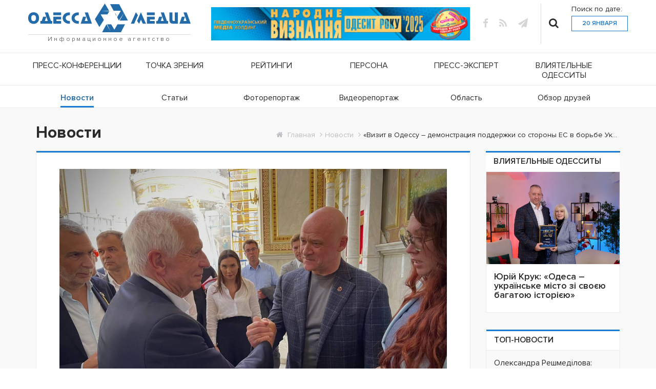

--- FILE ---
content_type: text/html; charset=utf-8
request_url: https://odessamedia.net/news/vizit-v-odessu-demonstratsiya-podderzhki-so-storony-es-v-borbe-ukrainy-za-territorialnuyu-tselostnost-i-nezavisimost-borrel
body_size: 9767
content:

<!DOCTYPE html>
<html lang="ru-ru">
<head>
	<meta name="viewport" content="width=device-width, initial-scale=1">
    <link rel="shortcut icon" href="/templates/custom/icon/odessamedia.ico" type="image/x-icon"/>
    <meta charset="utf-8" />
	<base href="https://odessamedia.net/news/vizit-v-odessu-demonstratsiya-podderzhki-so-storony-es-v-borbe-ukrainy-za-territorialnuyu-tselostnost-i-nezavisimost-borrel" />
	<title>«Визит в Одессу – демонстрация поддержки со стороны ЕС в борьбе Украины за территориальную целостность и независимость», - Боррель</title>
	<link href="https://odessamedia.net/component/search/?Itemid=108&amp;layout=custom:layoutpage&amp;catid=14&amp;id=112026&amp;format=opensearch" rel="search" title="Искать Odessamedia" type="application/opensearchdescription+xml" />
	<link href="https://odessamedia.net/media/plg_social2s/css/behavior/s2sdefault.css" rel="stylesheet" />
	<link href="https://odessamedia.net/media/plg_social2s/css/styles/colour.css" rel="stylesheet" />
	<link href="https://odessamedia.net/media/plg_social2s/css/s2sfont.min.css" rel="stylesheet" />
	<link href="/templates/custom/css/bootstrap.min.css" rel="stylesheet" />
	<link href="/templates/custom/css/font-awesome.min.css" rel="stylesheet" />
	<link href="/templates/custom/css/jquery.mCustomScrollbar.min.css" rel="stylesheet" />
	<link href="/templates/custom/css/style.css?106" rel="stylesheet" />
	<link href="/media/mod_minicalendar/css/grey-1.css?1579585767" rel="stylesheet" />
	<script src="/media/jui/js/jquery.min.js?525a8ba1ed5d813b112b2eae5bbb15a4"></script>
	<script src="/media/jui/js/jquery-noconflict.js?525a8ba1ed5d813b112b2eae5bbb15a4"></script>
	<script src="/media/jui/js/jquery-migrate.min.js?525a8ba1ed5d813b112b2eae5bbb15a4"></script>
	<script src="/media/system/js/caption.js?525a8ba1ed5d813b112b2eae5bbb15a4"></script>
	<script src="/media/mod_minicalendar/js/mod_minical.js?v=400"></script>
	<!--[if lt IE 9]><script src="/media/system/js/html5fallback.js?525a8ba1ed5d813b112b2eae5bbb15a4"></script><![endif]-->
	<script>
var s2s_mobile = '';
                (function(d){
                  var f = d.getElementsByTagName('SCRIPT')[0], p = d.createElement('SCRIPT');
                  p.type = 'text/javascript';
                  p.async = false;
                  p.defer = true;
                  p.src = 'https://odessamedia.net/media/plg_social2s/js/social2s.min.js';
                  f.parentNode.insertBefore(p, f);
                }(document));
            var insert = '0';var insert_position = '0';var insert_element = '';var s2s_checkCookie = '0';var s2s_lang_1tag = 'ru_RU';var s2s_lang_2tag = 'ru';var s2s_lang_direction = 'lang_directon_right';var s2s_load_scripts_onload = '1';var s2s_context = 'com_content.article';var s2s_debug = '0';var s2s_version = '4.0.143';var s2s_art_mobile_min = '978';var s2s_k2_remove_social = '0';var s2s_sha = '';var s2s_cta_active = '0';var s2s_cta_default = 'twitter';var twitter_b_count_hide = '1';var twitter_b_count = '0';var facebook_count_hide = '1';var facebook_like_count = '0';var facebook_share_count = '0';var facebook_total_count = '0';var pinterest_count_hide = '1';var pinterest_count = '0';var linkedin_count_hide = '1';var linkedin_count = '0';var gplus_b_count_hide = '1';var gplus_b_count = '0';var tumblr_count = '0';var tumblr_count_hide = '0';var vk_b_count_hide = '1';var vk_b_count = '0';var php_full_link = 'https%3A%2F%2Fodessamedia.net%2Fnews%2Fvizit-v-odessu-demonstratsiya-podderzhki-so-storony-es-v-borbe-ukrainy-za-territorialnuyu-tselostnost-i-nezavisimost-borrel';var php_title = '%C2%AB%D0%92%D0%B8%D0%B7%D0%B8%D1%82%20%D0%B2%20%D0%9E%D0%B4%D0%B5%D1%81%D1%81%D1%83%20%E2%80%93%20%D0%B4%D0%B5%D0%BC%D0%BE%D0%BD%D1%81%D1%82%D1%80%D0%B0%D1%86%D0%B8%D1%8F%20%D0%BF%D0%BE%D0%B4%D0%B4%D0%B5%D1%80%D0%B6%D0%BA%D0%B8%20%D1%81%D0%BE%20%D1%81%D1%82%D0%BE%D1%80%D0%BE%D0%BD%D1%8B%20%D0%95%D0%A1%20%D0%B2%20%D0%B1%D0%BE%D1%80%D1%8C%D0%B1%D0%B5%20%D0%A3%D0%BA%D1%80%D0%B0%D0%B8%D0%BD%D1%8B%20%D0%B7%D0%B0%20%D1%82%D0%B5%D1%80%D1%80%D0%B8%D1%82%D0%BE%D1%80%D0%B8%D0%B0%D0%BB%D1%8C%D0%BD%D1%83%D1%8E%20%D1%86%D0%B5%D0%BB%D0%BE%D1%81%D1%82%D0%BD%D0%BE%D1%81%D1%82%D1%8C%20%D0%B8%20%D0%BD%D0%B5%D0%B7%D0%B0%D0%B2%D0%B8%D1%81%D0%B8%D0%BC%D0%BE%D1%81%D1%82%D1%8C%C2%BB%2C%20-%20%D0%91%D0%BE%D1%80%D1%80%D0%B5%D0%BB%D1%8C';jQuery(window).on('load',  function() {
				new JCaption('img.caption');
			});
	</script>
	<meta property="og:title" content="«Визит в Одессу – демонстрация поддержки со стороны ЕС в борьбе Украины за территориальную целостность и независимость», - Боррель"><meta property="og:description" content="Верховный представитель ЕС по иностранным делам и политике безопасности господин Жозеп Боррель заявил, что его визит в Одессу - демонстрация поддержки со стороны ЕС в борьбе Украины за территориальную целостность и независимость...."><meta property="og:image" content="https://odessamedia.net/images/romanwar22/photo_2023-10-01_13-52-06_copy.jpg"><meta property="og:image:width" content="1280" /><meta property="og:image:height" content="960" /><meta property="og:site_name" content="Odessamedia" /><meta property="og:url"  content="https://odessamedia.net/news/vizit-v-odessu-demonstratsiya-podderzhki-so-storony-es-v-borbe-ukrainy-za-territorialnuyu-tselostnost-i-nezavisimost-borrel" /><meta property="og:type"  content="website" /><meta property="fb:app_id" content="514279921989553" />

   
</head>
<body class="default">
	<header>
        <div class="header-top">
        <div class="container">
                        <div class="row">
                

<div class="logo"  >
	<p><a href="/"> <img src="/images/logo.png" alt="logo" /> <span class="information-agency">Информационное агентство</span> </a></p></div>

                <div class="header-media-img">
                    <a href="https://rating.odessamedia.net/narodnoe-priznanie-odessit-goda-2025/" target="_blank" rel="noopener norefferer">
                    <img src="/images/2025/11/narodnoe_sitik_21.11.25.jpg" width="700" alt="odesit 2025">
                    </a>
                      
                </div>               

                                            <div class="wrapper-social-searches">
                                

<div class="social-links"  >
	<ul>
<li><a class="fb fontAwesome" href="https://www.facebook.com/odessamedia" target="_blank" rel="noopener" aria-label="fb"></a></li>
<li><a class="rss fontAwesome" href="#" aria-label="rss"></a></li>
<li><a class="email fontAwesome" href="tg://resolve?domain=OdessaMedia" aria-label="tg"></a></li>
</ul></div>


                                <div class="search custom-header-search">
    <i class="fa fa-search" aria-hidden="true"></i>
	<form action="/news" method="post" class="form-inline fontAwesome" role="search">
		<input name="searchword" id="mod-search-searchword92" maxlength="200"  class="inputbox search-query input-medium" type="search" placeholder="Поиск..." />		<input type="hidden" name="task" value="search" />
		<input type="hidden" name="option" value="com_search" />
		<input type="hidden" name="Itemid" value="108" />
	</form>
</div>


                                <div class="search-by-date-wrapper">
                                    <p>Поиск по дате:</p>
                                    <div class="today-date fontAwesome">
                                        20 Января                                    </div>
                                    <div class="calendar">
                                        
<div class="mod_minical_outer">        
<div class="mod_minical_inner"><table class="mod_minical_table"><tr class="mod_minical_month"><th class="mod_minical_left" onclick="mod_minical_ajax(-1, 2026, 01);"><span class="mod_minical_left" ></span></th><th colspan="5">января 2026</th><th class="mod_minical_right" onclick="mod_minical_ajax(+1, 2026, 01);"><span class="mod_minical_right" ></span></th></tr><tr class="mod_minical_day"><th>П</th><th>В</th><th>С</th><th>Ч</th><th>П</th><th>С</th><th>В</th></tr><tr><td colspan="3" class="mod_minical_nonday"></td><td><a href="/search?m=2026-01-01">1</a></td><td><a href="/search?m=2026-01-02">2</a></td><td><a href="/search?m=2026-01-03">3</a></td><td><a href="/search?m=2026-01-04">4</a></td></tr><tr><td><a href="/search?m=2026-01-05">5</a></td><td><a href="/search?m=2026-01-06">6</a></td><td><a href="/search?m=2026-01-07">7</a></td><td><a href="/search?m=2026-01-08">8</a></td><td><a href="/search?m=2026-01-09">9</a></td><td><a href="/search?m=2026-01-10">10</a></td><td><a href="/search?m=2026-01-11">11</a></td></tr><tr><td><a href="/search?m=2026-01-12">12</a></td><td><a href="/search?m=2026-01-13">13</a></td><td><a href="/search?m=2026-01-14">14</a></td><td><a href="/search?m=2026-01-15">15</a></td><td><a href="/search?m=2026-01-16">16</a></td><td><a href="/search?m=2026-01-17">17</a></td><td><a href="/search?m=2026-01-18">18</a></td></tr><tr><td><a href="/search?m=2026-01-19">19</a></td><td class="mod_minical_today">20</td><td>21</td><td>22</td><td>23</td><td>24</td><td>25</td></tr><tr><td>26</td><td>27</td><td>28</td><td>29</td><td>30</td><td>31</td><td colspan="1" class="mod_minical_nonday"></td></tr></table></div></div>
                                    </div>
                                </div>
                            </div>
                        
                

<div class="hamburger"  >
	<div class="hamburger-menu">
  	<input type="checkbox" />
  	<span></span>
	<span></span>
	<span></span>	
</div></div>

            </div>
        </div>
        </div>

        <div class="wrapper">
                        <div class="wrapper-menu">
                <div class="row">
                    <div class="main-menu">
                        <div class="container">
                            <ul class="nav menu mod-list">
<li class="item-102"><a href="/press-konferentsii" >Пресс-конференции</a></li><li class="item-103"><a href="/tochka-zreniya" >Точка зрения</a></li><li class="item-104"><a href="/rejtingi" >Рейтинги</a></li><li class="item-105"><a href="/persona" >Персона</a></li><li class="item-106"><a href="/press-ekspert" >Пресс-эксперт</a></li><li class="item-107"><a href="/vliyatelnye-odessity" >Влиятельные одесситы</a></li></ul>

                        </div>
                    </div>
                </div>
                <div class="row">
                    <div class="secondary-menu">
                        <div class="container">
                            <ul class="nav menu mod-list">
<li class="item-108 current active"><a href="/news" >Новости</a></li><li class="item-109"><a href="/stati" >Статьи</a></li><li class="item-110"><a href="/fotoreportazh" >Фоторепортаж</a></li><li class="item-111"><a href="/videoreportazh" >Видеорепортаж</a></li><li class="item-112"><a href="/oblast" >Область</a></li><li class="item-319"><a href="/obzor-druzej" >Обзор друзей</a></li></ul>

                        </div>
                    </div>
                </div>
            </div>
        </div>
    </header>

    <main>
        <div class="container">
            <div class="row">
                                    <div class="main-wrapper">
                        <div class="col-lg-9 col-md-12">
                            <div class="item-page height-for-cut " itemscope itemtype="https://schema.org/Article">
	<meta itemprop="inLanguage" content="ru-RU" />
    <h2>Новости</h2>
    <div class="layoutpage-wrapper">
        <div class="article-indentation">
            
                        
                                                    
                        
            
                        
                                                                
                            <div class="item-image">
                    <img src="/images/romanwar22/photo_2023-10-01_13-52-06_copy.jpg" alt=""/>
                    <span class="mod-articles-category-category blue-label category-label">
                        <a href="/news">
                            Новости                        </a>
                    </span>
                    
                    
                </div>
            
                            <div class="page-header">
                    <h1 itemprop="headline">
                        «Визит в Одессу – демонстрация поддержки со стороны ЕС в борьбе Украины за территориальную целостность и независимость», - Боррель                    </h1>
                                                                            </div>
            
                                    <div class="item-body" itemprop="articleBody">
                
<p><strong><span class="jCAhz ChMk0b"><span class="ryNqvb">Верховный представитель ЕС по иностранным делам и политике безопасности господин Жозеп Боррель заявил, что его визит в Одессу - демонстрация поддержки со стороны ЕС в борьбе Украины за территориальную целостность и независимость, сообщает пресс-служба мэрии.</span></span></strong></p>
<p><em><span class="jCAhz ChMk0b"><span class="ryNqvb">«Речь идет о военной, экономической, политической и дипломатической поддержке в поисках справедливого мира.</span></span> </em><span class="jCAhz ChMk0b"><span class="ryNqvb"><em>Я хочу выразить свое уважение всем, кто сегодня борется за это на фронте»</em>, - сказал господин Боррель.</span></span><span class="jCAhz"><span class="ryNqvb"> </span></span></p>
<p><img src="/images/photo_2023-10-01_13-52-41.jpg" alt="photo_2023-10-01_13-52-41.jpg" /><img src="/images/photo_2023-10-01_13-52-35.jpg" alt="photo_2023-10-01_13-52-35.jpg" /><img src="/images/photo_2023-10-01_13-52-38.jpg" alt="photo_2023-10-01_13-52-38.jpg" /></p>
<p><span class="jCAhz ChMk0b"><span class="ryNqvb">Господин Боррель отметил, что сегодня страна-оккупант уничтожает не только объекты инфраструктуры, но и культурные и исторические здания, прямой агрессией против города и человечности.</span></span><span class="jCAhz"><span class="ryNqvb"> </span></span></p>
<p><em><span class="jCAhz ChMk0b"><span class="ryNqvb">«Одесса должна быть на первых страницах газет благодаря своей культурной деятельности, яркому и мультиэтническому обществу, красоте и истории.</span></span> </em><span class="jCAhz ChMk0b"><span class="ryNqvb"><em>Зато она на первых полосах из-за варварского нападения России»</em>, - сказал Боррель.</span></span></p>
<p><img src="/images/photo_2023-10-01_13-08-16.jpg" alt="photo_2023-10-01_13-08-16.jpg" /></p>
<p><em>Автор: Роман Сучков</em></p>            </div>

            <div class="wrapper-article-date-hits">
                <div class="published fontAwesome calendar-fa">
                    2023-10-01 / 14:45                </div>
                <div class="hits fontAwesome eye-fa">
                    1888                </div>
            </div>
                    </div>
        <div class="read-or-share">
            <div class="read-on-telegram">
                Читайте нас в <a href="tg://resolve?domain=OdessaMedia">Telegram</a>
            </div>
            <div class="share">
                <div class="share-social fontAwesome">
                    Share
                </div>
                <div class="social">
                    <div class="s2s_supra_contenedor lang_directon_right s2sdefault  align_left  s2s_balloon_bottom " ><input name="social2s_url" type="hidden" class="social2s_url" value="https://odessamedia.net/news/vizit-v-odessu-demonstratsiya-podderzhki-so-storony-es-v-borbe-ukrainy-za-territorialnuyu-tselostnost-i-nezavisimost-borrel" /><div class="s2s_contenedor  s2s_no_text  s2s-btn-group"><div class="s2s_twitter s2s_btn s2s-btn-sm ">
			<a class="s2s_icon"><i class="s2sfo fo-twitter-square"></i>   </a>
			<div class="globo s2s_globo_closed s2s_twitter_iframe">
				<div class="s2s_flecha"></div>

				<a style="display:none" 
					href="https://twitter.com/share"
					data-text="«Визит в Одессу – демонстрация поддержки со стороны ЕС в борьбе Украины за территориальную целостность и независимость», - Боррель" 
					data-url="https://odessamedia.net/news/vizit-v-odessu-demonstratsiya-podderzhki-so-storony-es-v-borbe-ukrainy-za-territorialnuyu-tselostnost-i-nezavisimost-borrel" 
					class="twitter-share-button" data-lang="ru" 
					data-size="large" data-count="none">
				</a></div>
		</div><div class="s2s_facebook s2s_btn s2s-btn-sm " >
			<a class="s2s_icon"><i class="s2sfo fo-facebook-square"></i>   </a>
				<div class="globo s2s_globo_closed s2s_facebook_iframe">
					<div class="s2s_flecha"></div>
					<div id="fb-root"></div><div class="fb-like" 
						data-layout="button_count" 
						data-action="like" data-href="https://odessamedia.net/news/vizit-v-odessu-demonstratsiya-podderzhki-so-storony-es-v-borbe-ukrainy-za-territorialnuyu-tselostnost-i-nezavisimost-borrel" data-width="450" data-show-faces="false" data-size="small" data-send="true" data-share="true" data-mobile-iframe=true>
					</div></div>
			</div><div class="s2s_linkedin s2s_btn s2s-btn-sm " >
			<a class="s2s_icon"><i class="s2sfo fo-linkedin-square"></i>   </a>
				<div class="globo s2s_globo_closed s2s_linkedin_iframe">
					<div class="s2s_flecha"></div>
				
					<script type="IN/Share"  data-url="https://odessamedia.net/news/vizit-v-odessu-demonstratsiya-podderzhki-so-storony-es-v-borbe-ukrainy-za-territorialnuyu-tselostnost-i-nezavisimost-borrel"></script>
				</div>
			</div><div class="s2s_wapp s2s_btn s2s-btn-sm  " >
			
			<a class="s2s_icon"><i class="s2sfo fo-whatsapp-square"></i>  </a>
				<div class="globo s2s_globo_closed s2s_wapp_iframe">
					<div class="s2s_flecha"></div>
				

				<a class="s2s_a_btn wapp_link" 
					href="whatsapp://send?text=https%3A%2F%2Fodessamedia.net%2Fnews%2Fvizit-v-odessu-demonstratsiya-podderzhki-so-storony-es-v-borbe-ukrainy-za-territorialnuyu-tselostnost-i-nezavisimost-borrel" 
					data-text="«Визит в Одессу – демонстрация поддержки со стороны ЕС в борьбе Украины за территориальную целостность и независимость», - Боррель" 
					data-action="share/whatsapp/share"
					data-href="https%3A%2F%2Fodessamedia.net%2Fnews%2Fvizit-v-odessu-demonstratsiya-podderzhki-so-storony-es-v-borbe-ukrainy-za-territorialnuyu-tselostnost-i-nezavisimost-borrel"
				>
					<i class="s2sfo fo-whatsapp" aria-hidden="true"></i>
					<span class="s2s_text_int">Поделиться</span>
				</a>

				</div>
			</div><div class="s2s_tgram s2s_btn s2s-btn-sm  " >
			
			<a class="s2s_icon"><i class="s2sfo fo-tgram-square"></i>  </a>
				<div class="globo s2s_globo_closed s2s_tgram_iframe">
					<div class="s2s_flecha"></div>
				

				<a class="s2s_a_btn tgram_link" 
					href="https://telegram.me/share/url?url=https%3A%2F%2Fodessamedia.net%2Fnews%2Fvizit-v-odessu-demonstratsiya-podderzhki-so-storony-es-v-borbe-ukrainy-za-territorialnuyu-tselostnost-i-nezavisimost-borrel&text=«Визит в Одессу – демонстрация поддержки со стороны ЕС в борьбе Украины за территориальную целостность и независимость», - Боррель" target="_blank"
				><i class="s2sfo fo-telegram" aria-hidden="true"></i><span class="s2s_text_int">Поделиться<span></a>

				</div>
			</div></div></div>                </div>
            </div>
        </div>
    </div>

    <div class="login">
            </div>

	
							</div>

                        </div>
                                                            <div class="col-lg-3 right-block news/vizit-v-odessu-">
                                        <div class="sticky-block news/vizit-v-odessu-">
                                            <div class="point-of-view">
                                                <div class="mod-articles-category-category">
                                                    <a href="/vliyatelnye-odessity">Влиятельные одесситы</a>
                                                </div>
                                                <ul class="category-module  mod-list">
						<li>
									<a class="mod-articles-category-title " href="/vliyatelnye-odessity/yurij-kruk-odesa-ukrajinske-misto-zi-svoeyu-bagatoyu-istorieyu" aria-label="Юрій Крук: «Одеса – українське місто зі своєю багатою історією»">
                        <img src="/images/2026/01/14/1/P1000836.JPG" alt="">
                        <h2>Юрій Крук: «Одеса – українське місто зі своєю багатою історією»</h2>
                    </a>
				
				
				
				
				
				
							</li>
			</ul>

                                            </div>
                                            
                                            <div class="top-news">
    <span class="mod-articles-category-category">
        Топ-новости
    </span>
    <ul class="mostread mod-list">
                    <li itemscope itemtype="https://schema.org/Article">
                <a href="/news/oleksandra-reshmedilova-sudovij-protses-shchodo-yuliji-timoshenko-mae-oznaki-zrezhisovanoji-aktsiji" itemprop="url"
                   title="Олександра Решмеділова: судовий процес щодо Юлії Тимошенко має ознаки зрежисованої акції" aria-label="Олександра Решмеділова: судовий процес щодо Юлії Тимошенко має ознаки зрежисованої акції">
			<span itemprop="name">
				Олександра Решмеділова: судовий процес щодо Юлії Тимошенк...			</span>
                </a>
                <div class="wrapper-article-date-hits">
                    <div class="published fontAwesome calendar-fa">
                        2026-01-17 / 17:10                    </div>
                    <div class="hits fontAwesome eye-fa">
                        2419                    </div>
                </div>
            </li>
                    <li itemscope itemtype="https://schema.org/Article">
                <a href="/vliyatelnye-odessity/yurij-kruk-odesa-ukrajinske-misto-zi-svoeyu-bagatoyu-istorieyu" itemprop="url"
                   title="Юрій Крук: «Одеса – українське місто зі своєю багатою історією»" aria-label="Юрій Крук: «Одеса – українське місто зі своєю багатою історією»">
			<span itemprop="name">
				Юрій Крук: «Одеса – українське місто зі своєю багатою іст...			</span>
                </a>
                <div class="wrapper-article-date-hits">
                    <div class="published fontAwesome calendar-fa">
                        2026-01-14 / 13:33                    </div>
                    <div class="hits fontAwesome eye-fa">
                        2394                    </div>
                </div>
            </li>
                    <li itemscope itemtype="https://schema.org/Article">
                <a href="/news/prognoz-pogodi-na-15-sichnya-po-odesi-ta-oblasti" itemprop="url"
                   title="Прогноз погоди на 15 січня по Одесі та області   " aria-label="Прогноз погоди на 15 січня по Одесі та області   ">
			<span itemprop="name">
				Прогноз погоди на 15 січня по Одесі та області   			</span>
                </a>
                <div class="wrapper-article-date-hits">
                    <div class="published fontAwesome calendar-fa">
                        2026-01-14 / 19:00                    </div>
                    <div class="hits fontAwesome eye-fa">
                        2371                    </div>
                </div>
            </li>
                    <li itemscope itemtype="https://schema.org/Article">
                <a href="/news/studenti-odeskoji-yurakademiji-u-sertsi-evropejskikh-institutsij" itemprop="url"
                   title="Студенти Одеської юракадемії — у серці європейських інституцій" aria-label="Студенти Одеської юракадемії — у серці європейських інституцій">
			<span itemprop="name">
				Студенти Одеської юракадемії — у серці європейських інсти...			</span>
                </a>
                <div class="wrapper-article-date-hits">
                    <div class="published fontAwesome calendar-fa">
                        2026-01-16 / 13:17                    </div>
                    <div class="hits fontAwesome eye-fa">
                        2352                    </div>
                </div>
            </li>
                    <li itemscope itemtype="https://schema.org/Article">
                <a href="/news/v-odeskij-oblasti-e-problemi-z-merezhami-cherez-shcho-elektrika-ne-dokhodit" itemprop="url"
                   title="В Одеській області є проблеми з мережами, через що електрика не доходить  " aria-label="В Одеській області є проблеми з мережами, через що електрика не доходить  ">
			<span itemprop="name">
				В Одеській області є проблеми з мережами, через що електр...			</span>
                </a>
                <div class="wrapper-article-date-hits">
                    <div class="published fontAwesome calendar-fa">
                        2026-01-18 / 13:30                    </div>
                    <div class="hits fontAwesome eye-fa">
                        2277                    </div>
                </div>
            </li>
            </ul>
</div>


                                            <div class="point-of-view">
                                                <div class="mod-articles-category-category">
                                                    <a href="/persona">Персона</a>
                                                </div>
                                                <ul class="category-module  mod-list">
						<li>
									<a class="mod-articles-category-title " href="/persona/sergij-lisak-u-nas-nemae-rozpodilu-povnovazhen-e-spilna-vidpovidalnist-pered-mistyanami" aria-label="Сергій Лисак: «У нас немає розподілу повноважень, є спільна відповідальність перед містянами»">
                        <img src="/images/2025/12/05/27.jpg" alt="">
                        <h2>Сергій Лисак: «У нас немає розподілу повноважень, є спільна відповідальність перед містянами»</h2>
                    </a>
				
				
				
				
				
				
							</li>
			</ul>

                                            </div>

                                            

                                            <div class="last-comments">
                                                

<div class="custom"  >
	<p><a href="//onua.edu.ua/ua/" target="_blank"> <img src="/images/banners/IMG_1781.PNG" alt="IMG 1781" /> </a></p></div>

                                            </div>
                                        </div>
                                    </div>
                                
                                                    <div class="breadcrumb-wrapper" aria-label="breadcrumbs" role="navigation">
    <ul itemscope itemtype="https://schema.org/BreadcrumbList" class="breadcrumb">
                    <li class="active">
                <span class="divider icon-location"></span>
            </li>
        
                        <li itemprop="itemListElement" itemscope itemtype="https://schema.org/ListItem">
                                            <a itemprop="item" href="/" class="pathway"><span itemprop="name">Главная</span></a>
                    
                                            <span class="divider">
							<i class="fa fa-angle-right" aria-hidden="true"></i>
						</span>
                                        <meta itemprop="position" content="1">
                </li>
                            <li itemprop="itemListElement" itemscope itemtype="https://schema.org/ListItem">
                                            <a itemprop="item" href="/news" class="pathway"><span itemprop="name">Новости</span></a>
                    
                                            <span class="divider">
							<i class="fa fa-angle-right" aria-hidden="true"></i>
						</span>
                                        <meta itemprop="position" content="2">
                </li>
                            <li itemprop="itemListElement" itemscope itemtype="https://schema.org/ListItem" class="active">
					<span itemprop="name" title="«Визит в Одессу – демонстрация поддержки со стороны ЕС в борьбе Украины за территориальную целостность и независимость», - Боррель">
						«Визит в Одессу – демонстрация поддержки со стороны ЕС в борьбе Украины за территориальную целостность и независимость», - Боррель					</span>
                    <meta itemprop="position" content="3">
                </li>
                </ul>
</div>

                                            </div>
                                                
                <div class="actual-wrapper inner-news">
                    <p class="mod-articles-category-category">
                        <span>Актуальное</span>
                    </p>
                    <div class="content-wrapper actually-view-press">
                        <div class="actually-wrapper">
                            <div class="mod-articles-category-category">
                                <a href="/press-ekspert">Пресс-эксперт</a>
                            </div>
                            <ul class="category-module  mod-list">
						<li>
                                                            <a class="mod-articles-category-introtext " href="/press-ekspert/gost-v-studii-dmitrij-kovbasyuk-5" aria-label="Гость в студии - Дмитрий Ковбасюк">
                            <img src="/images/2022/photo_2022-04-28_17-52-10.jpg" alt="">
                           <h2>Гость в студии - Дмитрий Ковбасюк</h2>
                        </a>
                             		
                
				
				
				
				
							</li>
			</ul>

                        </div>

                        <div class="actually-wrapper">
                            <div class="mod-articles-category-category">
                                <a href="/press-tsentr/press-konferentsii">Пресс-конференции</a>
                            </div>
                            <ul class="category-module  mod-list">
						<li>
                                                            <a class="mod-articles-category-introtext " href="/press-konferentsii/v-odesi-pidib-yut-pidsumki-shchorichnogo-rejtingu-efektivnosti-sudiv-regionu-za-2024-rik" aria-label="В Одесі підіб'ють підсумки щорічного рейтингу ефективності судів регіону за 2024 рік">
                            <img src="/images/05.08/photo_2025-02-19_14-09-25.jpg" alt="">
                           <h2>В Одесі підіб'ють підсумки щорічного рейтингу ефективності судів регіону за 2024 рік</h2>
                        </a>
                             		
                
				
				
				
				
							</li>
			</ul>

                        </div>

                        <div class="actually-wrapper">
                            <div class="mod-articles-category-category">
                                <a href="/rejtingi">Рейтинги</a>
                            </div>
                            <ul class="category-module  mod-list">
						<li>
                                                            <a class="mod-articles-category-introtext " href="/rejtingi/nana-khvitiya-mi-diemo-shchiro-vid-usogo-sertsya" aria-label="Нана Хвітія: «Ми діємо щиро, від усього серця!»">
                            <img src="/images/2026/01/15/img_6922_1.jpg" alt="">
                           <h2>Нана Хвітія: «Ми діємо щиро, від усього серця!»</h2>
                        </a>
                             		
                
				
				
				
				
							</li>
			</ul>

                        </div>
                     
                        <div class="actually-wrapper">
                            <div class="mod-articles-category-category">
                                <a href="/oblast">Область</a>
                            </div>
                            <ul class="category-module  mod-list">
						<li>
                                                            <a class="mod-articles-category-introtext " href="/news/oblast/v-belgorode-dnestrovske-proizoshel-vzryv-vozle-odnogo-iz-gosudarstvennykh-uchrezhdenij" aria-label="В Белгороде-Днестровске произошел взрыв возле одного из государственных учреждений">
                            <img src="/images/2025/01/09/67.jpg" alt="">
                           <h2>В Белгороде-Днестровске произошел взрыв возле одного из государственных учреждений</h2>
                        </a>
                             		
                
				
				
				
				
							</li>
			</ul>

                        </div>
                    </div>
                </div>
                 
                <div class="press-review-wrapper">
                    <p class="mod-articles-category-category">
                        <span>Обзор прессы</span>
                    </p>
                    <div class="content-wrapper actually-view-press">
                        
                        <div class="actually-wrapper">
                            <div class="mod-articles-category-category">
                                <a href="/obzor-pressy/zhizn-v-odesse">Життя в Одесі</a>
                            </div>
                            <ul class="category-module  mod-list">
						<li>
                                                            <a class="mod-articles-category-introtext " href="/obzor-pressy/zhizn-v-odesse/pyatna-mazuta-v-chernom-more-minprirody-otvetilo-est-li-sejchas-ugroza-dlya-poberezhya-odessy" aria-label="Пятна мазута в Черном море: Минприроды ответило, есть ли сейчас угроза для побережья Одессы">
                            <img src="/images/2025/01/10/16.jpg" alt="">
                           <h2>Пятна мазута в Черном море: Минприроды ответило, есть ли сейчас угроза для побережья Одессы</h2>
                        </a>
                             		
                
				
				
				
				
							</li>
			</ul>

                        </div>
                                            

                        <div class="actually-wrapper">
                            <div class="mod-articles-category-category">
                                <a href="/obzor-pressy/odesskaya-pravda">Одеська правда</a>
                            </div>
                            <ul class="category-module  mod-list">
						<li>
                                                            <a class="mod-articles-category-introtext " href="/odesskaya-pravda/zelenskij-ob-yasnil-pochemu-vse-lyubyat-odessu" aria-label="Зеленский объяснил, почему все любят Одессу">
                            <img src="/images/2025/01/10/27.jpg" alt="">
                           <h2>Зеленский объяснил, почему все любят Одессу</h2>
                        </a>
                             		
                
				
				
				
				
							</li>
			</ul>

                        </div>

                        <div class="actually-wrapper">
                            <div class="mod-articles-category-category">
                                <a href="/obzor-pressy/zhizn-na-pensii">Життя на пенсії</a>
                            </div>
                            <ul class="category-module  mod-list">
						<li>
                                                            <a class="mod-articles-category-introtext " href="/zhizn-na-pensii/vse-ogranichenno-prigodnye-dolzhny-projti-povtornuyu-vlk-do-4-fevralya-prikaz-minoborony" aria-label="Все «ограниченно пригодные» должны пройти повторную ВЛК до 4 февраля, – приказ Минобороны">
                            <img src="/images/2025/01/10/28.jpg" alt="">
                           <h2>Все «ограниченно пригодные» должны пройти повторную ВЛК до 4 февраля, – приказ Минобороны</h2>
                        </a>
                             		
                
				
				
				
				
							</li>
			</ul>

                        </div>

                        <div class="actually-wrapper">
                            <div class="mod-articles-category-category">
                                <a href="/obzor-pressy/favorit-udachi-zhurnal">Фаворит удачі</a>
                            </div>
                            <ul class="category-module luckFavorite mod-list">
                                <li>
                                    <a class="mod-articles-category-introtext "
                                       href="/obzor-pressy/favorit-udachi-zhurnal/favorit-146"
                                       aria-label="Фаворит номера - Валерiя Ляшенко-Щербакова"
                                    >
                                        <img src="/images/favorit-udachi-zhurnal/favorit_146.jpg" alt="Фаворит номера - Олександр Сивак">
                                        <h2>Фаворит номера - Олександр Сивак</h2>
                                    </a>
                                </li>
                            </ul>
                                                    </div>
                    </div>
                </div>
            </div>
        </div>
    </main>

    <footer>
    <div class="map-footer">
        <div class="container">
            <div class="row">
                <div class="logo">
                    <a href="/">
                        <img src="/images/logo-footer.png" alt="logo">
                        <span class="information-agency">Информационное агентство</span>
                    </a>
                </div>
                <div class="wrapper-footer-info">
                    <div class="menu-footer">
                        <h3>Меню сайта</h3>
                        <ul class="nav menu mod-list">
<li class="item-102"><a href="/press-konferentsii" >Пресс-конференции</a></li><li class="item-103"><a href="/tochka-zreniya" >Точка зрения</a></li><li class="item-104"><a href="/rejtingi" >Рейтинги</a></li><li class="item-105"><a href="/persona" >Персона</a></li><li class="item-106"><a href="/press-ekspert" >Пресс-эксперт</a></li><li class="item-107"><a href="/vliyatelnye-odessity" >Влиятельные одесситы</a></li></ul>
                    </div>
                    <div class="sections-footer">
                        <h3>Разделы</h3>
                           <ul class="nav menu mod-list">
<li class="item-344 current active"><a href="/news" >Новости</a></li><li class="item-345"><a href="/stati" >Статьи</a></li><li class="item-346"><a href="/fotoreportazh" >Фоторепортаж</a></li><li class="item-347"><a href="/videoreportazh" >Видеорепортаж</a></li><li class="item-348"><a href="/oblast" >Область</a></li><li class="item-349"><a href="/obzor-druzej" >Обзор друзей</a></li><li class="item-352"><a href="/obzor-pressy/favorit-udachi-zhurnal" >Фаворит удачи</a></li></ul>
                    </div>
                    <div class="contacts-footer">
                        <h3>Контакты</h3>
                        <ul class="nav menu mod-list">
                            <li class="item default">
                                <span class="location fontAwesome">
                                    г.Одесса, <br /> Приморский бульвар, 14</span>
                            </li>
                            <li class="item">
                                <a class="tel fontAwesome" href="tel:(048) 234-03-08">(048) 234-03-08</a>
                                <a class="tel fontAwesome" href="tel:(048) 705-40-25">(048) 705-40-25</a>
                            </li>
                            <li class="item">
                                <a class="email fontAwesome" href="/cdn-cgi/l/email-protection#94fbf0f1e7e7f5f9f1f0fdf5bafaf1e0a6a4d4f3f9f5fdf8baf7fbf9"><span class="__cf_email__" data-cfemail="a0cfc4c5d3d3c1cdc5c4c9c18ecec5d49290e0c7cdc1c9cc8ec3cfcd">[email&#160;protected]</span></a>
                            </li>
                        </ul>
                    </div>
                </div>
            </div>
        </div>
    </div>
    <div class="footer1">
        <div class="container">
            <div class="row">
                <p>© 2026 All rights reserved. Odessa media</p>
                <div class="social-links">
                    <ul>
                        <li><a class="rss fontAwesome" href="#" aria-label="rss"></a></li>
                                                <li><a class="fb fontAwesome" target="_blank" rel="nofollow noopener" href="https://www.facebook.com/odessamedia" aria-label="fb"></a></li>
                    </ul>
                </div>
            </div>
        </div>
    </div>
</footer>


    

<div id="toTop">
	<i class="fa fa-long-arrow-up" aria-hidden="true"></i></div>


    <!-- Подключение скриптов в конце документа -->
    <script data-cfasync="false" src="/cdn-cgi/scripts/5c5dd728/cloudflare-static/email-decode.min.js"></script><script src="/templates/custom/js/bootstrap.min.js"></script>
    <script src="/templates/custom/js/jquery.mCustomScrollbar.concat.min.js"></script>
    <script src="/templates/custom/js/script.js"></script>
	<!--    <div id="system-message-container">
	</div>
-->

    <!-- Global site tag (gtag.js) - Google Analytics -->
    <script async src="https://www.googletagmanager.com/gtag/js?id=UA-130816114-1"></script>
    <script>
        window.dataLayer = window.dataLayer || [];
        function gtag(){dataLayer.push(arguments);}
        gtag('js', new Date());

        gtag('config', 'UA-25419390-1');
    </script>

    <!-- Facebook Pixel Code -->
    <script>
        !function(f,b,e,v,n,t,s)
        {if(f.fbq)return;n=f.fbq=function(){n.callMethod?
            n.callMethod.apply(n,arguments):n.queue.push(arguments)};
            if(!f._fbq)f._fbq=n;n.push=n;n.loaded=!0;n.version='2.0';
            n.queue=[];t=b.createElement(e);t.async=!0;
            t.src=v;s=b.getElementsByTagName(e)[0];
            s.parentNode.insertBefore(t,s)}(window, document,'script',
            'https://connect.facebook.net/en_US/fbevents.js');
        fbq('init', '1518349221711595');
        fbq('track', 'PageView');
    </script>
    <noscript><img height="1" width="1" style="display:none" src="https://www.facebook.com/tr?id=1518349221711595&ev=PageView&noscript=1"/></noscript>
    <!-- End Facebook Pixel Code -->

<script defer src="https://static.cloudflareinsights.com/beacon.min.js/vcd15cbe7772f49c399c6a5babf22c1241717689176015" integrity="sha512-ZpsOmlRQV6y907TI0dKBHq9Md29nnaEIPlkf84rnaERnq6zvWvPUqr2ft8M1aS28oN72PdrCzSjY4U6VaAw1EQ==" data-cf-beacon='{"version":"2024.11.0","token":"9144deaf815d4c76993207dce71befa9","r":1,"server_timing":{"name":{"cfCacheStatus":true,"cfEdge":true,"cfExtPri":true,"cfL4":true,"cfOrigin":true,"cfSpeedBrain":true},"location_startswith":null}}' crossorigin="anonymous"></script>
</body>
</html>

--- FILE ---
content_type: text/css
request_url: https://odessamedia.net/media/plg_social2s/css/styles/colour.css
body_size: 893
content:
/**************************/
/******   BTN COLOR   *****/
/**************************/
.s2s_contenedor .s2s_btn.active .s2s_flecha {
  opacity: 1; }
.s2s_contenedor .s2s_btn a.s2s_icon {
  color: #fff; }
  .s2s_contenedor .s2s_btn a.s2s_icon span.s2s_social_text {
    color: #fff; }
  .s2s_contenedor .s2s_btn a.s2s_icon .s2sfo {
    color: #fff; }
.s2s_contenedor .s2s_btn .s2s_flecha {
  content: ' ';
  position: absolute;
  border: 8px solid;
  border-color: #D6D6D6 transparent transparent transparent;
  z-index: 99999;
  top: -1px;
  -webkit-transition: opacity 300ms;
  -webkit-transition-delay: 100ms;
  opacity: 0; }
.s2s_contenedor .s2s_twitter {
  background-color: #3894b6; }
  .s2s_contenedor .s2s_twitter:hover, .s2s_contenedor .s2s_twitter.active {
    background-color: #00aced; }
  .s2s_contenedor .s2s_twitter .s2s_flecha {
    border-color: #00aced transparent transparent transparent; }
  .s2s_contenedor .s2s_twitter .s2s_a_btn {
    background-color: #3894b6; }
    .s2s_contenedor .s2s_twitter .s2s_a_btn:hover {
      background-color: #00aced; }
.s2s_contenedor .s2s_facebook {
  background-color: #526282; }
  .s2s_contenedor .s2s_facebook:hover, .s2s_contenedor .s2s_facebook.active {
    background-color: #3b5998; }
  .s2s_contenedor .s2s_facebook .s2s_flecha {
    border-color: #3b5998 transparent transparent transparent; }
.s2s_contenedor .s2s_pinterest {
  background-color: #a4484c; }
  .s2s_contenedor .s2s_pinterest:hover, .s2s_contenedor .s2s_pinterest.active {
    background-color: #cb2027; }
  .s2s_contenedor .s2s_pinterest .s2s_flecha {
    border-color: #cb2027 transparent transparent transparent; }
.s2s_contenedor .s2s_linkedin {
  background-color: #2a6d8c; }
  .s2s_contenedor .s2s_linkedin:hover, .s2s_contenedor .s2s_linkedin.active {
    background-color: #007bb6; }
  .s2s_contenedor .s2s_linkedin .s2s_flecha {
    border-color: #007bb6 transparent transparent transparent; }
.s2s_contenedor .s2s_gplus {
  background-color: #b66a60; }
  .s2s_contenedor .s2s_gplus:hover, .s2s_contenedor .s2s_gplus.active {
    background-color: #dd4b39; }
  .s2s_contenedor .s2s_gplus .s2s_flecha {
    border-color: #dd4b39 transparent transparent transparent; }
.s2s_contenedor .s2s_wapp {
  background-color: #43d854; }
  .s2s_contenedor .s2s_wapp:hover, .s2s_contenedor .s2s_wapp.active {
    background-color: #37AF45; }
  .s2s_contenedor .s2s_wapp .s2s_flecha {
    border-color: #37AF45 transparent transparent transparent; }
  .s2s_contenedor .s2s_wapp .s2s_a_btn {
    background-color: #43d854; }
    .s2s_contenedor .s2s_wapp .s2s_a_btn:hover {
      background-color: #37AF45; }
.s2s_contenedor .s2s_tumblr {
  background-color: #41515f; }
  .s2s_contenedor .s2s_tumblr:hover, .s2s_contenedor .s2s_tumblr.active {
    background-color: #32506d; }
  .s2s_contenedor .s2s_tumblr .s2s_flecha {
    border-color: #32506d transparent transparent transparent; }
.s2s_contenedor .s2s_vk {
  background-color: #57687d; }
  .s2s_contenedor .s2s_vk:hover, .s2s_contenedor .s2s_vk.active {
    background-color: #45668e; }
  .s2s_contenedor .s2s_vk .s2s_flecha {
    border-color: #45668e transparent transparent transparent; }
.s2s_contenedor .s2s_tgram {
  background-color: #127fb6; }
  .s2s_contenedor .s2s_tgram:hover, .s2s_contenedor .s2s_tgram.active {
    background-color: #0088cc; }
  .s2s_contenedor .s2s_tgram .s2s_flecha {
    border-color: #0088cc transparent transparent transparent; }
  .s2s_contenedor .s2s_tgram .s2s_a_btn {
    background-color: #127fb6; }
    .s2s_contenedor .s2s_tgram .s2s_a_btn:hover {
      background-color: #0088cc; }
.s2s_contenedor .s2s_flipb {
  background-color: #c21010; }
  .s2s_contenedor .s2s_flipb:hover, .s2s_contenedor .s2s_flipb.active {
    background-color: #8c1010; }
  .s2s_contenedor .s2s_flipb .s2s_flecha {
    border-color: #8c1010 transparent transparent transparent; }
.s2s_contenedor .s2s_delio {
  background-color: #257acc; }
  .s2s_contenedor .s2s_delio:hover, .s2s_contenedor .s2s_delio.active {
    background-color: #1e61a3; }
  .s2s_contenedor .s2s_delio .s2s_flecha {
    border-color: #1e61a3 transparent transparent transparent; }
  .s2s_contenedor .s2s_delio .s2s_a_btn {
    background-color: #257acc; }
    .s2s_contenedor .s2s_delio .s2s_a_btn:hover {
      background-color: #1e61a3; }
.s2s_contenedor .s2s_reddit {
  background-color: #ea6a3a; }
  .s2s_contenedor .s2s_reddit:hover, .s2s_contenedor .s2s_reddit.active {
    background-color: #ff4500; }
  .s2s_contenedor .s2s_reddit .s2s_flecha {
    border-color: #ff4500 transparent transparent transparent; }
  .s2s_contenedor .s2s_reddit .s2s_a_btn {
    background-color: #ea6a3a; }
    .s2s_contenedor .s2s_reddit .s2s_a_btn:hover {
      background-color: #ff4500; }
.s2s_contenedor .s2s_email {
  background-color: #257acc; }
  .s2s_contenedor .s2s_email:hover, .s2s_contenedor .s2s_email.active {
    background-color: #0076e8; }
  .s2s_contenedor .s2s_email .s2s_flecha {
    border-color: #0076e8 transparent transparent transparent; }
  .s2s_contenedor .s2s_email .s2s_a_btn {
    background-color: #257acc; }
    .s2s_contenedor .s2s_email .s2s_a_btn:hover {
      background-color: #0076e8; }

/**************************/
/******   BALLOON  *****/
/**************************/
.globo {
  background-color: rgba(255, 255, 255, 0.95);
  padding: 10px;
  border: 0 solid #ccc;
  border-radius: 0 4px 4px 4px;
  box-shadow: 1px 2px 4px #aaa; }

.s2s_balloon_top .globo {
  border-bottom: solid 2px;
  box-shadow: 0px 0px 4px rgba(0, 0, 0, 0.3);
  border-radius: 6px; }
.s2s_balloon_top .s2s_twitter .globo {
  border-color: #00aced; }
.s2s_balloon_top .s2s_facebook .globo {
  border-color: #3b5998; }
.s2s_balloon_top .s2s_pinterest .globo {
  border-color: #cb2027; }
.s2s_balloon_top .s2s_linkedin .globo {
  border-color: #007bb6; }
.s2s_balloon_top .s2s_gplus .globo {
  border-color: #dd4b39; }
.s2s_balloon_top .s2s_wapp .globo {
  border-color: #37AF45; }
.s2s_balloon_top .s2s_tumblr .globo {
  border-color: #32506d; }
.s2s_balloon_top .s2s_vk .globo {
  border-color: #45668e; }
.s2s_balloon_top .s2s_email .globo {
  border-color: #257acc; }
.s2s_balloon_top .s2s_reddit .globo {
  border-color: #ff4500; }
.s2s_balloon_top .s2s_delio .globo {
  border-color: #1e61a3; }
.s2s_balloon_top .s2s_tgram .globo {
  border-color: #0088cc; }
.s2s_balloon_top .s2s_flipb .globo {
  border-color: #8c1010; }

/*boton +*/
div.s2s_mas {
  background-color: #ccc; }
  div.s2s_mas a i {
    color: #333; }

.is_on_screen.globo {
  border-radius: 4px 0 4px 4px; }

/**********************/
/****** EXPERIMENTAL  *****/
/**********************/
/*
$cantidad :8px;
@supports ((-webkit-backdrop-filter: blur($cantidad)) or (backdrop-filter: blur($cantidad))) {
  .globo {
    background-color: rgba(255, 255, 255, .4);
    -webkit-backdrop-filter: blur($cantidad);
    backdrop-filter: blur($cantidad);
  }
}
*/

/*# sourceMappingURL=colour.css.map */


--- FILE ---
content_type: application/javascript
request_url: https://odessamedia.net/templates/custom/js/script.js
body_size: 588
content:
jQuery("document").ready(function($) {
    $('.search .fa-search').click(function () {
        $(".search").toggleClass('active');
    });
    $('.today-date').click(function () {
        $('.calendar').toggleClass('active');
    });

    // $('a[href*="#"]').on('click', function (e) {
    //     $('html, body').animate({
    //         scrollTop: $($(this).attr('href')).offset().top
    //     }, 800, 'linear');
    // });
    //
    // let myHash = location.hash;
    // location.hash = '';
    // if(myHash[1] != undefined){
    //     $('html, body').animate({
    //         scrollTop: $(myHash).offset().top
    //     }, 800);
    // }

    // if(location.hash !== ''){
    //     $('html, body').animate({
    //         scrollTop: $(location.hash).offset().top
    //     }, 800);
    // }

    window.onscroll = function () {
        if (this.pageYOffset > 100) {
            $('#toTop').fadeIn();
        } else {
            $('#toTop').fadeOut();
        }
    };
    $('#toTop').click(function () {
        $('body,html').animate({
            scrollTop: 0
        }, 800);
        return false;
    });
    $('.hamburger-menu').click(function () {
        let adaptMenu = $('.wrapper');
        adaptMenu.fadeToggle();
    });
    // let innerHeightLayout = $('.height-for-cut')[0],
    //     rightBlockLayout = $('.right-block'),
    //     stickyBlockLayout = $('.sticky-block')[0];
    //
    // if(stickyBlockLayout.offsetHeight > innerHeightLayout.offsetHeight){
    //     rightBlockLayout.css('height', innerHeightLayout.offsetHeight);
    //     $(".right-block").mCustomScrollbar({
    //         theme:"dark",
    //         axis:"y"
    //     });
    // }
    // let lastTagPInBody = $('.item-page .article-indentation .item-body p'),
    //     lastTagAInBody = $('.item-page .article-indentation .item-body p').last().find('a');
    // if(lastTagAInBody[0] !== undefined){
    //     $(lastTagPInBody).last().addClass( "as-reported" );
    // }

    let itemBodyImages = $('.item-body').find('img');
    itemBodyImages.removeAttr( 'style' );

    if(window.outerWidth < 1200){
        $(".pagination-list li.number").each(function( index ) {
            let tagA = $(this).find('a')[0],
                tagSpan = $(this).find('span')[0];

            if($(".pagination-list li.number").length > 4){
                $(this)[0].classList.add('disabled');

                if(tagA !== undefined){
                    if($(tagA)[0].textContent === '...'){
                        $(this).addClass('comma');
                    }else{
                        $(this).addClass($(tagA)[0].textContent);
                    }
                }
                if(tagSpan !== undefined){
                    $(this).addClass($(tagSpan)[0].classList[1]);
                }
            }else{
                $(this)[0].classList.remove('disabled');
            }
        });
    }
});